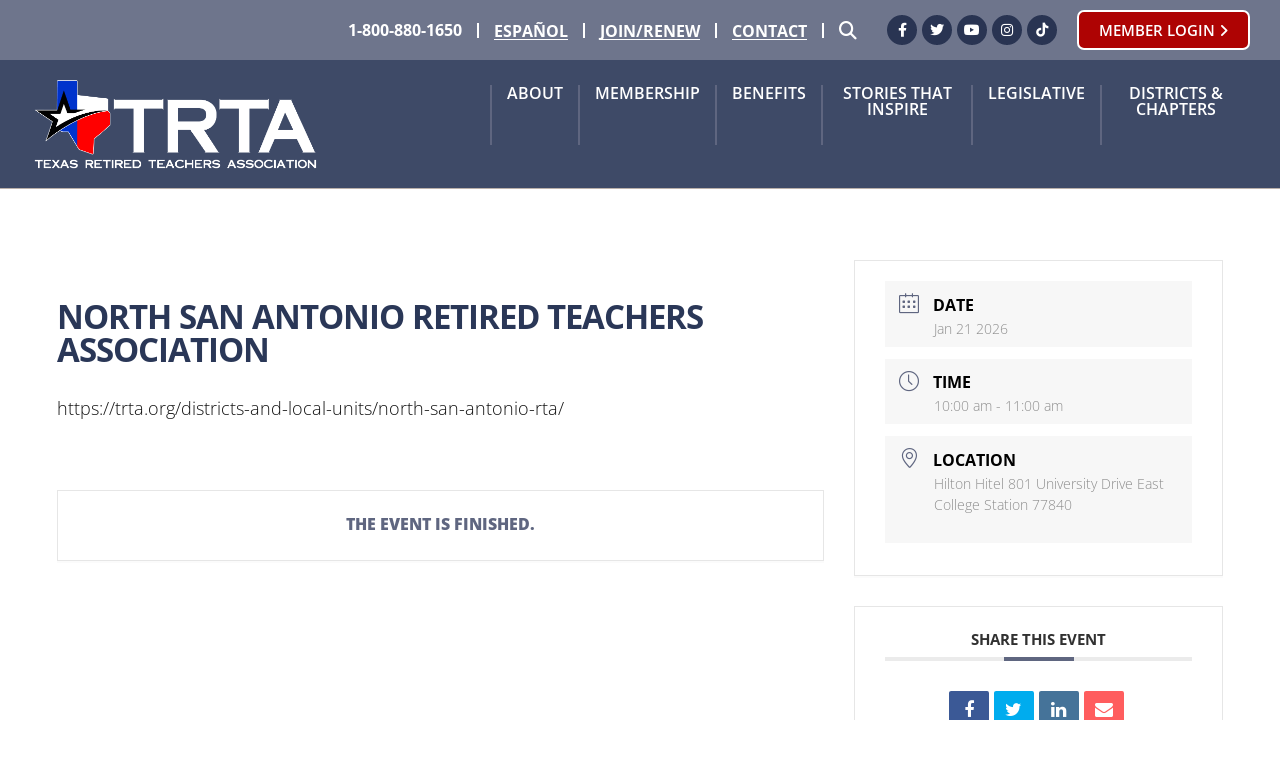

--- FILE ---
content_type: text/html; charset=UTF-8
request_url: https://trta.org/events/north-san-antonio-retired-teachers-association-4/
body_size: 15685
content:
<!DOCTYPE html>
<html lang="en-US">
	<head>
		<meta charset="UTF-8" />
		<meta name="viewport" content="initial-scale=1.0,width=device-width" />
		<meta http-equiv="X-UA-Compatible" content="ie=edge" />
		<meta name="google-site-verification" content="rMPDetIRzBJ6vmcREeUIJDrTFX4yiz5gWuSzeLZ93TA" />
		
					<link rel="icon" type="image/png" href="https://trta.org/wp-content/uploads/2023/02/New-TRTA-logo-Favicon-e1676397936141.png" />

		<!-- FONT AWESOME
		TODO: move this style link to FUNCTIONS.PHP -->
		<link rel="stylesheet" href="https://cdnjs.cloudflare.com/ajax/libs/font-awesome/6.2.1/css/all.min.css" integrity="sha512-MV7K8+y+gLIBoVD59lQIYicR65iaqukzvf/nwasF0nqhPay5w/9lJmVM2hMDcnK1OnMGCdVK+iQrJ7lzPJQd1w==" crossorigin="anonymous" referrerpolicy="no-referrer" />

		

		<meta name='robots' content='index, follow, max-image-preview:large, max-snippet:-1, max-video-preview:-1' />
	<style>img:is([sizes="auto" i], [sizes^="auto," i]) { contain-intrinsic-size: 3000px 1500px }</style>
	
	<!-- This site is optimized with the Yoast SEO plugin v26.7 - https://yoast.com/wordpress/plugins/seo/ -->
	<title>North San Antonio Retired Teachers Association - Texas Retired Teachers Association</title>
	<link rel="canonical" href="https://trta.org/events/north-san-antonio-retired-teachers-association-4/" />
	<meta property="og:locale" content="en_US" />
	<meta property="og:type" content="article" />
	<meta property="og:title" content="North San Antonio Retired Teachers Association - Texas Retired Teachers Association" />
	<meta property="og:description" content="https://trta.org/districts-and-local-units/north-san-antonio-rta/" />
	<meta property="og:url" content="https://trta.org/events/north-san-antonio-retired-teachers-association-4/" />
	<meta property="og:site_name" content="Texas Retired Teachers Association" />
	<meta name="twitter:card" content="summary_large_image" />
	<script type="application/ld+json" class="yoast-schema-graph">{"@context":"https://schema.org","@graph":[{"@type":"WebPage","@id":"https://trta.org/events/north-san-antonio-retired-teachers-association-4/","url":"https://trta.org/events/north-san-antonio-retired-teachers-association-4/","name":"North San Antonio Retired Teachers Association - Texas Retired Teachers Association","isPartOf":{"@id":"https://trta.org/#website"},"datePublished":"2019-08-09T16:12:22+00:00","breadcrumb":{"@id":"https://trta.org/events/north-san-antonio-retired-teachers-association-4/#breadcrumb"},"inLanguage":"en-US","potentialAction":[{"@type":"ReadAction","target":["https://trta.org/events/north-san-antonio-retired-teachers-association-4/"]}]},{"@type":"BreadcrumbList","@id":"https://trta.org/events/north-san-antonio-retired-teachers-association-4/#breadcrumb","itemListElement":[{"@type":"ListItem","position":1,"name":"Home","item":"https://trta.org/"},{"@type":"ListItem","position":2,"name":"Events","item":"https://trta.org/events/"},{"@type":"ListItem","position":3,"name":"North San Antonio Retired Teachers Association"}]},{"@type":"WebSite","@id":"https://trta.org/#website","url":"https://trta.org/","name":"Texas Retired Teachers Association","description":"","publisher":{"@id":"https://trta.org/#organization"},"potentialAction":[{"@type":"SearchAction","target":{"@type":"EntryPoint","urlTemplate":"https://trta.org/?s={search_term_string}"},"query-input":{"@type":"PropertyValueSpecification","valueRequired":true,"valueName":"search_term_string"}}],"inLanguage":"en-US"},{"@type":"Organization","@id":"https://trta.org/#organization","name":"Texas Retired Teachers Association","url":"https://trta.org/","logo":{"@type":"ImageObject","inLanguage":"en-US","@id":"https://trta.org/#/schema/logo/image/","url":"https://trta.org/wp-content/uploads/2022/12/logo.png","contentUrl":"https://trta.org/wp-content/uploads/2022/12/logo.png","width":593,"height":183,"caption":"Texas Retired Teachers Association"},"image":{"@id":"https://trta.org/#/schema/logo/image/"}}]}</script>
	<!-- / Yoast SEO plugin. -->


<link rel='dns-prefetch' href='//code.jquery.com' />
<link rel='dns-prefetch' href='//www.google.com' />
<link rel='dns-prefetch' href='//fonts.googleapis.com' />
<link rel="alternate" type="application/rss+xml" title="Texas Retired Teachers Association &raquo; Feed" href="https://trta.org/feed/" />
<link rel="alternate" type="application/rss+xml" title="Texas Retired Teachers Association &raquo; Comments Feed" href="https://trta.org/comments/feed/" />
<script>
window._wpemojiSettings = {"baseUrl":"https:\/\/s.w.org\/images\/core\/emoji\/16.0.1\/72x72\/","ext":".png","svgUrl":"https:\/\/s.w.org\/images\/core\/emoji\/16.0.1\/svg\/","svgExt":".svg","source":{"concatemoji":"https:\/\/trta.org\/wp-includes\/js\/wp-emoji-release.min.js?ver=6.8.3"}};
/*! This file is auto-generated */
!function(s,n){var o,i,e;function c(e){try{var t={supportTests:e,timestamp:(new Date).valueOf()};sessionStorage.setItem(o,JSON.stringify(t))}catch(e){}}function p(e,t,n){e.clearRect(0,0,e.canvas.width,e.canvas.height),e.fillText(t,0,0);var t=new Uint32Array(e.getImageData(0,0,e.canvas.width,e.canvas.height).data),a=(e.clearRect(0,0,e.canvas.width,e.canvas.height),e.fillText(n,0,0),new Uint32Array(e.getImageData(0,0,e.canvas.width,e.canvas.height).data));return t.every(function(e,t){return e===a[t]})}function u(e,t){e.clearRect(0,0,e.canvas.width,e.canvas.height),e.fillText(t,0,0);for(var n=e.getImageData(16,16,1,1),a=0;a<n.data.length;a++)if(0!==n.data[a])return!1;return!0}function f(e,t,n,a){switch(t){case"flag":return n(e,"\ud83c\udff3\ufe0f\u200d\u26a7\ufe0f","\ud83c\udff3\ufe0f\u200b\u26a7\ufe0f")?!1:!n(e,"\ud83c\udde8\ud83c\uddf6","\ud83c\udde8\u200b\ud83c\uddf6")&&!n(e,"\ud83c\udff4\udb40\udc67\udb40\udc62\udb40\udc65\udb40\udc6e\udb40\udc67\udb40\udc7f","\ud83c\udff4\u200b\udb40\udc67\u200b\udb40\udc62\u200b\udb40\udc65\u200b\udb40\udc6e\u200b\udb40\udc67\u200b\udb40\udc7f");case"emoji":return!a(e,"\ud83e\udedf")}return!1}function g(e,t,n,a){var r="undefined"!=typeof WorkerGlobalScope&&self instanceof WorkerGlobalScope?new OffscreenCanvas(300,150):s.createElement("canvas"),o=r.getContext("2d",{willReadFrequently:!0}),i=(o.textBaseline="top",o.font="600 32px Arial",{});return e.forEach(function(e){i[e]=t(o,e,n,a)}),i}function t(e){var t=s.createElement("script");t.src=e,t.defer=!0,s.head.appendChild(t)}"undefined"!=typeof Promise&&(o="wpEmojiSettingsSupports",i=["flag","emoji"],n.supports={everything:!0,everythingExceptFlag:!0},e=new Promise(function(e){s.addEventListener("DOMContentLoaded",e,{once:!0})}),new Promise(function(t){var n=function(){try{var e=JSON.parse(sessionStorage.getItem(o));if("object"==typeof e&&"number"==typeof e.timestamp&&(new Date).valueOf()<e.timestamp+604800&&"object"==typeof e.supportTests)return e.supportTests}catch(e){}return null}();if(!n){if("undefined"!=typeof Worker&&"undefined"!=typeof OffscreenCanvas&&"undefined"!=typeof URL&&URL.createObjectURL&&"undefined"!=typeof Blob)try{var e="postMessage("+g.toString()+"("+[JSON.stringify(i),f.toString(),p.toString(),u.toString()].join(",")+"));",a=new Blob([e],{type:"text/javascript"}),r=new Worker(URL.createObjectURL(a),{name:"wpTestEmojiSupports"});return void(r.onmessage=function(e){c(n=e.data),r.terminate(),t(n)})}catch(e){}c(n=g(i,f,p,u))}t(n)}).then(function(e){for(var t in e)n.supports[t]=e[t],n.supports.everything=n.supports.everything&&n.supports[t],"flag"!==t&&(n.supports.everythingExceptFlag=n.supports.everythingExceptFlag&&n.supports[t]);n.supports.everythingExceptFlag=n.supports.everythingExceptFlag&&!n.supports.flag,n.DOMReady=!1,n.readyCallback=function(){n.DOMReady=!0}}).then(function(){return e}).then(function(){var e;n.supports.everything||(n.readyCallback(),(e=n.source||{}).concatemoji?t(e.concatemoji):e.wpemoji&&e.twemoji&&(t(e.twemoji),t(e.wpemoji)))}))}((window,document),window._wpemojiSettings);
</script>
<link rel='stylesheet' id='mec-select2-style-css' href='https://trta.org/wp-content/plugins/modern-events-calendar-lite/assets/packages/select2/select2.min.css?ver=6.4.1' media='all' />
<link rel='stylesheet' id='mec-font-icons-css' href='https://trta.org/wp-content/plugins/modern-events-calendar-lite/assets/css/iconfonts.css?ver=6.8.3' media='all' />
<link rel='stylesheet' id='mec-frontend-style-css' href='https://trta.org/wp-content/plugins/modern-events-calendar-lite/assets/css/frontend.min.css?ver=6.4.1' media='all' />
<link rel='stylesheet' id='mec-tooltip-style-css' href='https://trta.org/wp-content/plugins/modern-events-calendar-lite/assets/packages/tooltip/tooltip.css?ver=6.8.3' media='all' />
<link rel='stylesheet' id='mec-tooltip-shadow-style-css' href='https://trta.org/wp-content/plugins/modern-events-calendar-lite/assets/packages/tooltip/tooltipster-sideTip-shadow.min.css?ver=6.8.3' media='all' />
<link rel='stylesheet' id='featherlight-css' href='https://trta.org/wp-content/plugins/modern-events-calendar-lite/assets/packages/featherlight/featherlight.css?ver=6.8.3' media='all' />
<link rel='stylesheet' id='mec-custom-google-font-css' href='https://fonts.googleapis.com/css?family=Open+Sans%3A300%2C+300italic%2C+regular%2C+italic%2C+600%2C+600italic%2C+700%2C+700italic%2C+800%2C+800italic%2C+%7COpen+Sans%3A800italic%2C+800italic%2C+800italic%2C+800italic%2C+800italic%2C+800italic%2C+800italic%2C+800italic%2C+800italic%2C+800italic%2C+&#038;subset=latin%2Clatin-ext' media='all' />
<link rel='stylesheet' id='mec-lity-style-css' href='https://trta.org/wp-content/plugins/modern-events-calendar-lite/assets/packages/lity/lity.min.css?ver=6.8.3' media='all' />
<link rel='stylesheet' id='mec-general-calendar-style-css' href='https://trta.org/wp-content/plugins/modern-events-calendar-lite/assets/css/mec-general-calendar.css?ver=6.8.3' media='all' />
<style id='wp-emoji-styles-inline-css'>

	img.wp-smiley, img.emoji {
		display: inline !important;
		border: none !important;
		box-shadow: none !important;
		height: 1em !important;
		width: 1em !important;
		margin: 0 0.07em !important;
		vertical-align: -0.1em !important;
		background: none !important;
		padding: 0 !important;
	}
</style>
<link rel='stylesheet' id='wp-block-library-css' href='https://trta.org/wp-includes/css/dist/block-library/style.min.css?ver=6.8.3' media='all' />
<style id='global-styles-inline-css'>
:root{--wp--preset--aspect-ratio--square: 1;--wp--preset--aspect-ratio--4-3: 4/3;--wp--preset--aspect-ratio--3-4: 3/4;--wp--preset--aspect-ratio--3-2: 3/2;--wp--preset--aspect-ratio--2-3: 2/3;--wp--preset--aspect-ratio--16-9: 16/9;--wp--preset--aspect-ratio--9-16: 9/16;--wp--preset--color--black: #000000;--wp--preset--color--cyan-bluish-gray: #abb8c3;--wp--preset--color--white: #ffffff;--wp--preset--color--pale-pink: #f78da7;--wp--preset--color--vivid-red: #cf2e2e;--wp--preset--color--luminous-vivid-orange: #ff6900;--wp--preset--color--luminous-vivid-amber: #fcb900;--wp--preset--color--light-green-cyan: #7bdcb5;--wp--preset--color--vivid-green-cyan: #00d084;--wp--preset--color--pale-cyan-blue: #8ed1fc;--wp--preset--color--vivid-cyan-blue: #0693e3;--wp--preset--color--vivid-purple: #9b51e0;--wp--preset--gradient--vivid-cyan-blue-to-vivid-purple: linear-gradient(135deg,rgba(6,147,227,1) 0%,rgb(155,81,224) 100%);--wp--preset--gradient--light-green-cyan-to-vivid-green-cyan: linear-gradient(135deg,rgb(122,220,180) 0%,rgb(0,208,130) 100%);--wp--preset--gradient--luminous-vivid-amber-to-luminous-vivid-orange: linear-gradient(135deg,rgba(252,185,0,1) 0%,rgba(255,105,0,1) 100%);--wp--preset--gradient--luminous-vivid-orange-to-vivid-red: linear-gradient(135deg,rgba(255,105,0,1) 0%,rgb(207,46,46) 100%);--wp--preset--gradient--very-light-gray-to-cyan-bluish-gray: linear-gradient(135deg,rgb(238,238,238) 0%,rgb(169,184,195) 100%);--wp--preset--gradient--cool-to-warm-spectrum: linear-gradient(135deg,rgb(74,234,220) 0%,rgb(151,120,209) 20%,rgb(207,42,186) 40%,rgb(238,44,130) 60%,rgb(251,105,98) 80%,rgb(254,248,76) 100%);--wp--preset--gradient--blush-light-purple: linear-gradient(135deg,rgb(255,206,236) 0%,rgb(152,150,240) 100%);--wp--preset--gradient--blush-bordeaux: linear-gradient(135deg,rgb(254,205,165) 0%,rgb(254,45,45) 50%,rgb(107,0,62) 100%);--wp--preset--gradient--luminous-dusk: linear-gradient(135deg,rgb(255,203,112) 0%,rgb(199,81,192) 50%,rgb(65,88,208) 100%);--wp--preset--gradient--pale-ocean: linear-gradient(135deg,rgb(255,245,203) 0%,rgb(182,227,212) 50%,rgb(51,167,181) 100%);--wp--preset--gradient--electric-grass: linear-gradient(135deg,rgb(202,248,128) 0%,rgb(113,206,126) 100%);--wp--preset--gradient--midnight: linear-gradient(135deg,rgb(2,3,129) 0%,rgb(40,116,252) 100%);--wp--preset--font-size--small: 13px;--wp--preset--font-size--medium: 20px;--wp--preset--font-size--large: 36px;--wp--preset--font-size--x-large: 42px;--wp--preset--spacing--20: 0.44rem;--wp--preset--spacing--30: 0.67rem;--wp--preset--spacing--40: 1rem;--wp--preset--spacing--50: 1.5rem;--wp--preset--spacing--60: 2.25rem;--wp--preset--spacing--70: 3.38rem;--wp--preset--spacing--80: 5.06rem;--wp--preset--shadow--natural: 6px 6px 9px rgba(0, 0, 0, 0.2);--wp--preset--shadow--deep: 12px 12px 50px rgba(0, 0, 0, 0.4);--wp--preset--shadow--sharp: 6px 6px 0px rgba(0, 0, 0, 0.2);--wp--preset--shadow--outlined: 6px 6px 0px -3px rgba(255, 255, 255, 1), 6px 6px rgba(0, 0, 0, 1);--wp--preset--shadow--crisp: 6px 6px 0px rgba(0, 0, 0, 1);}:root { --wp--style--global--content-size: 800px;--wp--style--global--wide-size: 1200px; }:where(body) { margin: 0; }.wp-site-blocks > .alignleft { float: left; margin-right: 2em; }.wp-site-blocks > .alignright { float: right; margin-left: 2em; }.wp-site-blocks > .aligncenter { justify-content: center; margin-left: auto; margin-right: auto; }:where(.wp-site-blocks) > * { margin-block-start: 24px; margin-block-end: 0; }:where(.wp-site-blocks) > :first-child { margin-block-start: 0; }:where(.wp-site-blocks) > :last-child { margin-block-end: 0; }:root { --wp--style--block-gap: 24px; }:root :where(.is-layout-flow) > :first-child{margin-block-start: 0;}:root :where(.is-layout-flow) > :last-child{margin-block-end: 0;}:root :where(.is-layout-flow) > *{margin-block-start: 24px;margin-block-end: 0;}:root :where(.is-layout-constrained) > :first-child{margin-block-start: 0;}:root :where(.is-layout-constrained) > :last-child{margin-block-end: 0;}:root :where(.is-layout-constrained) > *{margin-block-start: 24px;margin-block-end: 0;}:root :where(.is-layout-flex){gap: 24px;}:root :where(.is-layout-grid){gap: 24px;}.is-layout-flow > .alignleft{float: left;margin-inline-start: 0;margin-inline-end: 2em;}.is-layout-flow > .alignright{float: right;margin-inline-start: 2em;margin-inline-end: 0;}.is-layout-flow > .aligncenter{margin-left: auto !important;margin-right: auto !important;}.is-layout-constrained > .alignleft{float: left;margin-inline-start: 0;margin-inline-end: 2em;}.is-layout-constrained > .alignright{float: right;margin-inline-start: 2em;margin-inline-end: 0;}.is-layout-constrained > .aligncenter{margin-left: auto !important;margin-right: auto !important;}.is-layout-constrained > :where(:not(.alignleft):not(.alignright):not(.alignfull)){max-width: var(--wp--style--global--content-size);margin-left: auto !important;margin-right: auto !important;}.is-layout-constrained > .alignwide{max-width: var(--wp--style--global--wide-size);}body .is-layout-flex{display: flex;}.is-layout-flex{flex-wrap: wrap;align-items: center;}.is-layout-flex > :is(*, div){margin: 0;}body .is-layout-grid{display: grid;}.is-layout-grid > :is(*, div){margin: 0;}body{padding-top: 0px;padding-right: 0px;padding-bottom: 0px;padding-left: 0px;}a:where(:not(.wp-element-button)){text-decoration: underline;}:root :where(.wp-element-button, .wp-block-button__link){background-color: #32373c;border-width: 0;color: #fff;font-family: inherit;font-size: inherit;line-height: inherit;padding: calc(0.667em + 2px) calc(1.333em + 2px);text-decoration: none;}.has-black-color{color: var(--wp--preset--color--black) !important;}.has-cyan-bluish-gray-color{color: var(--wp--preset--color--cyan-bluish-gray) !important;}.has-white-color{color: var(--wp--preset--color--white) !important;}.has-pale-pink-color{color: var(--wp--preset--color--pale-pink) !important;}.has-vivid-red-color{color: var(--wp--preset--color--vivid-red) !important;}.has-luminous-vivid-orange-color{color: var(--wp--preset--color--luminous-vivid-orange) !important;}.has-luminous-vivid-amber-color{color: var(--wp--preset--color--luminous-vivid-amber) !important;}.has-light-green-cyan-color{color: var(--wp--preset--color--light-green-cyan) !important;}.has-vivid-green-cyan-color{color: var(--wp--preset--color--vivid-green-cyan) !important;}.has-pale-cyan-blue-color{color: var(--wp--preset--color--pale-cyan-blue) !important;}.has-vivid-cyan-blue-color{color: var(--wp--preset--color--vivid-cyan-blue) !important;}.has-vivid-purple-color{color: var(--wp--preset--color--vivid-purple) !important;}.has-black-background-color{background-color: var(--wp--preset--color--black) !important;}.has-cyan-bluish-gray-background-color{background-color: var(--wp--preset--color--cyan-bluish-gray) !important;}.has-white-background-color{background-color: var(--wp--preset--color--white) !important;}.has-pale-pink-background-color{background-color: var(--wp--preset--color--pale-pink) !important;}.has-vivid-red-background-color{background-color: var(--wp--preset--color--vivid-red) !important;}.has-luminous-vivid-orange-background-color{background-color: var(--wp--preset--color--luminous-vivid-orange) !important;}.has-luminous-vivid-amber-background-color{background-color: var(--wp--preset--color--luminous-vivid-amber) !important;}.has-light-green-cyan-background-color{background-color: var(--wp--preset--color--light-green-cyan) !important;}.has-vivid-green-cyan-background-color{background-color: var(--wp--preset--color--vivid-green-cyan) !important;}.has-pale-cyan-blue-background-color{background-color: var(--wp--preset--color--pale-cyan-blue) !important;}.has-vivid-cyan-blue-background-color{background-color: var(--wp--preset--color--vivid-cyan-blue) !important;}.has-vivid-purple-background-color{background-color: var(--wp--preset--color--vivid-purple) !important;}.has-black-border-color{border-color: var(--wp--preset--color--black) !important;}.has-cyan-bluish-gray-border-color{border-color: var(--wp--preset--color--cyan-bluish-gray) !important;}.has-white-border-color{border-color: var(--wp--preset--color--white) !important;}.has-pale-pink-border-color{border-color: var(--wp--preset--color--pale-pink) !important;}.has-vivid-red-border-color{border-color: var(--wp--preset--color--vivid-red) !important;}.has-luminous-vivid-orange-border-color{border-color: var(--wp--preset--color--luminous-vivid-orange) !important;}.has-luminous-vivid-amber-border-color{border-color: var(--wp--preset--color--luminous-vivid-amber) !important;}.has-light-green-cyan-border-color{border-color: var(--wp--preset--color--light-green-cyan) !important;}.has-vivid-green-cyan-border-color{border-color: var(--wp--preset--color--vivid-green-cyan) !important;}.has-pale-cyan-blue-border-color{border-color: var(--wp--preset--color--pale-cyan-blue) !important;}.has-vivid-cyan-blue-border-color{border-color: var(--wp--preset--color--vivid-cyan-blue) !important;}.has-vivid-purple-border-color{border-color: var(--wp--preset--color--vivid-purple) !important;}.has-vivid-cyan-blue-to-vivid-purple-gradient-background{background: var(--wp--preset--gradient--vivid-cyan-blue-to-vivid-purple) !important;}.has-light-green-cyan-to-vivid-green-cyan-gradient-background{background: var(--wp--preset--gradient--light-green-cyan-to-vivid-green-cyan) !important;}.has-luminous-vivid-amber-to-luminous-vivid-orange-gradient-background{background: var(--wp--preset--gradient--luminous-vivid-amber-to-luminous-vivid-orange) !important;}.has-luminous-vivid-orange-to-vivid-red-gradient-background{background: var(--wp--preset--gradient--luminous-vivid-orange-to-vivid-red) !important;}.has-very-light-gray-to-cyan-bluish-gray-gradient-background{background: var(--wp--preset--gradient--very-light-gray-to-cyan-bluish-gray) !important;}.has-cool-to-warm-spectrum-gradient-background{background: var(--wp--preset--gradient--cool-to-warm-spectrum) !important;}.has-blush-light-purple-gradient-background{background: var(--wp--preset--gradient--blush-light-purple) !important;}.has-blush-bordeaux-gradient-background{background: var(--wp--preset--gradient--blush-bordeaux) !important;}.has-luminous-dusk-gradient-background{background: var(--wp--preset--gradient--luminous-dusk) !important;}.has-pale-ocean-gradient-background{background: var(--wp--preset--gradient--pale-ocean) !important;}.has-electric-grass-gradient-background{background: var(--wp--preset--gradient--electric-grass) !important;}.has-midnight-gradient-background{background: var(--wp--preset--gradient--midnight) !important;}.has-small-font-size{font-size: var(--wp--preset--font-size--small) !important;}.has-medium-font-size{font-size: var(--wp--preset--font-size--medium) !important;}.has-large-font-size{font-size: var(--wp--preset--font-size--large) !important;}.has-x-large-font-size{font-size: var(--wp--preset--font-size--x-large) !important;}
:root :where(.wp-block-pullquote){font-size: 1.5em;line-height: 1.6;}
</style>
<link rel='stylesheet' id='trp-language-switcher-style-css' href='https://trta.org/wp-content/plugins/translatepress-multilingual/assets/css/trp-language-switcher.css?ver=3.0.7' media='all' />
<link rel='stylesheet' id='custom-css' href='https://trta.org/wp-content/themes/hello-child/assets/css/custom.css?ver=1768956088' media='all' />
<link rel='stylesheet' id='hello-elementor-css' href='https://trta.org/wp-content/themes/hello-elementor/assets/css/reset.css?ver=3.4.4' media='all' />
<link rel='stylesheet' id='hello-elementor-theme-style-css' href='https://trta.org/wp-content/themes/hello-elementor/assets/css/theme.css?ver=3.4.4' media='all' />
<link rel='stylesheet' id='hello-elementor-header-footer-css' href='https://trta.org/wp-content/themes/hello-elementor/assets/css/header-footer.css?ver=3.4.4' media='all' />
<link rel='stylesheet' id='elementor-frontend-css' href='https://trta.org/wp-content/uploads/elementor/css/custom-frontend.min.css?ver=1768878867' media='all' />
<link rel='stylesheet' id='elementor-post-5-css' href='https://trta.org/wp-content/uploads/elementor/css/post-5.css?ver=1768878868' media='all' />
<link rel='stylesheet' id='elementor-icons-css' href='https://trta.org/wp-content/plugins/elementor/assets/lib/eicons/css/elementor-icons.min.css?ver=5.45.0' media='all' />
<link rel='stylesheet' id='tablepress-default-css' href='https://trta.org/wp-content/plugins/tablepress/css/build/default.css?ver=3.2.6' media='all' />
<link rel='stylesheet' id='elementor-gf-local-opensans-css' href='https://trta.org/wp-content/uploads/elementor/google-fonts/css/opensans.css?ver=1742273670' media='all' />
<!--n2css--><!--n2js--><script src="https://code.jquery.com/jquery-3.6.1.min.js?ver=1" id="jquery-js"></script>
<script src="https://trta.org/wp-content/plugins/modern-events-calendar-lite/assets/js/mec-general-calendar.js?ver=6.4.1" id="mec-general-calendar-script-js"></script>
<script id="mec-frontend-script-js-extra">
var mecdata = {"day":"day","days":"days","hour":"hour","hours":"hours","minute":"minute","minutes":"minutes","second":"second","seconds":"seconds","elementor_edit_mode":"no","recapcha_key":"6LejX-kjAAAAAAKadsT2BAXosOYfJEojT49F6uHO","ajax_url":"https:\/\/trta.org\/wp-admin\/admin-ajax.php","fes_nonce":"0317453269","current_year":"2026","current_month":"01","datepicker_format":"yy-mm-dd&Y-m-d"};
</script>
<script src="https://trta.org/wp-content/plugins/modern-events-calendar-lite/assets/js/frontend.js?ver=6.4.1" id="mec-frontend-script-js"></script>
<script src="https://trta.org/wp-content/plugins/modern-events-calendar-lite/assets/js/events.js?ver=6.4.1" id="mec-events-script-js"></script>
<link rel="https://api.w.org/" href="https://trta.org/wp-json/" /><link rel="alternate" title="JSON" type="application/json" href="https://trta.org/wp-json/wp/v2/mec-events/49619" /><link rel="EditURI" type="application/rsd+xml" title="RSD" href="https://trta.org/xmlrpc.php?rsd" />
<link rel='shortlink' href='https://trta.org/?p=49619' />
<link rel="alternate" title="oEmbed (JSON)" type="application/json+oembed" href="https://trta.org/wp-json/oembed/1.0/embed?url=https%3A%2F%2Ftrta.org%2Fevents%2Fnorth-san-antonio-retired-teachers-association-4%2F" />
<link rel="alternate" title="oEmbed (XML)" type="text/xml+oembed" href="https://trta.org/wp-json/oembed/1.0/embed?url=https%3A%2F%2Ftrta.org%2Fevents%2Fnorth-san-antonio-retired-teachers-association-4%2F&#038;format=xml" />
<link rel="alternate" hreflang="en-US" href="https://trta.org/events/north-san-antonio-retired-teachers-association-4/"/>
<link rel="alternate" hreflang="es-ES" href="https://trta.org/es/events/north-san-antonio-retired-teachers-association-4/"/>
<link rel="alternate" hreflang="en" href="https://trta.org/events/north-san-antonio-retired-teachers-association-4/"/>
<link rel="alternate" hreflang="es" href="https://trta.org/es/events/north-san-antonio-retired-teachers-association-4/"/>
<meta name="generator" content="Elementor 3.34.1; features: additional_custom_breakpoints; settings: css_print_method-external, google_font-enabled, font_display-auto">
<!-- Google Tag Manager for X-Domain Tracking -->
<script>(function(w,d,s,l,i){w[l]=w[l]||[];w[l].push({'gtm.start':
new Date().getTime(),event:'gtm.js'});var f=d.getElementsByTagName(s)[0],
j=d.createElement(s),dl=l!='dataLayer'?'&l='+l:'';j.async=true;j.src=
'https://www.googletagmanager.com/gtm.js?id='+i+dl;f.parentNode.insertBefore(j,f);
})(window,document,'script','dataLayer','GTM-WRWGHZM5');</script>
<!-- End Google Tag Manager -->
<!-- Meta Pixel Code -->
<script>
!function(f,b,e,v,n,t,s)
{if(f.fbq)return;n=f.fbq=function(){n.callMethod?
n.callMethod.apply(n,arguments):n.queue.push(arguments)};
if(!f._fbq)f._fbq=n;n.push=n;n.loaded=!0;n.version='2.0';
n.queue=[];t=b.createElement(e);t.async=!0;
t.src=v;s=b.getElementsByTagName(e)[0];
s.parentNode.insertBefore(t,s)}(window, document,'script',
'https://connect.facebook.net/en_US/fbevents.js');
fbq('init', '703832728690611');
fbq('track', 'PageView');
</script>
<noscript><img height="1" width="1" style="display:none"
src="https://www.facebook.com/tr?id=703832728690611&ev=PageView&noscript=1"
/></noscript>
<!-- End Meta Pixel Code -->
<!-- Google tag (gtag.js) -->
<script async src="https://www.googletagmanager.com/gtag/js?id=G-0H5H2XB4LX"></script>
<script>
  window.dataLayer = window.dataLayer || [];
  function gtag(){dataLayer.push(arguments);}
  gtag('js', new Date());

  gtag('config', 'G-0H5H2XB4LX');
</script>
<script> (function(h,o,t,j,a,r){ h.hj=h.hj||function(){(h.hj.q=h.hj.q||[]).push(arguments)}; h._hjSettings={hjid:6466243,hjsv:6}; a=o.getElementsByTagName('head')[0]; r=o.createElement('script');r.async=1; r.src=t+h._hjSettings.hjid+j+h._hjSettings.hjsv; a.appendChild(r); })(window,document,'https://static.hotjar.com/c/hotjar-','.js?sv='); </script>
<!-- Google Tag Manager -->
<script>(function(w,d,s,l,i){w[l]=w[l]||[];w[l].push({'gtm.start':
new Date().getTime(),event:'gtm.js'});var f=d.getElementsByTagName(s)[0],
j=d.createElement(s),dl=l!='dataLayer'?'&l='+l:'';j.async=true;j.src=
'https://www.googletagmanager.com/gtm.js?id='+i+dl;f.parentNode.insertBefore(j,f);
})(window,document,'script','dataLayer','GTM-5PPTXK2M');</script>
<!-- End Google Tag Manager -->
			<style>
				.e-con.e-parent:nth-of-type(n+4):not(.e-lazyloaded):not(.e-no-lazyload),
				.e-con.e-parent:nth-of-type(n+4):not(.e-lazyloaded):not(.e-no-lazyload) * {
					background-image: none !important;
				}
				@media screen and (max-height: 1024px) {
					.e-con.e-parent:nth-of-type(n+3):not(.e-lazyloaded):not(.e-no-lazyload),
					.e-con.e-parent:nth-of-type(n+3):not(.e-lazyloaded):not(.e-no-lazyload) * {
						background-image: none !important;
					}
				}
				@media screen and (max-height: 640px) {
					.e-con.e-parent:nth-of-type(n+2):not(.e-lazyloaded):not(.e-no-lazyload),
					.e-con.e-parent:nth-of-type(n+2):not(.e-lazyloaded):not(.e-no-lazyload) * {
						background-image: none !important;
					}
				}
			</style>
			<link rel="icon" href="https://trta.org/wp-content/uploads/2023/01/favicon-32x32-1.png" sizes="32x32" />
<link rel="icon" href="https://trta.org/wp-content/uploads/2023/01/favicon-32x32-1.png" sizes="192x192" />
<link rel="apple-touch-icon" href="https://trta.org/wp-content/uploads/2023/01/favicon-32x32-1.png" />
<meta name="msapplication-TileImage" content="https://trta.org/wp-content/uploads/2023/01/favicon-32x32-1.png" />
<style type="text/css">.mec-wrap, .mec-wrap div:not([class^="elementor-"]), .lity-container, .mec-wrap h1, .mec-wrap h2, .mec-wrap h3, .mec-wrap h4, .mec-wrap h5, .mec-wrap h6, .entry-content .mec-wrap h1, .entry-content .mec-wrap h2, .entry-content .mec-wrap h3, .entry-content .mec-wrap h4, .entry-content .mec-wrap h5, .entry-content .mec-wrap h6, .mec-wrap .mec-totalcal-box input[type="submit"], .mec-wrap .mec-totalcal-box .mec-totalcal-view span, .mec-agenda-event-title a, .lity-content .mec-events-meta-group-booking select, .lity-content .mec-book-ticket-variation h5, .lity-content .mec-events-meta-group-booking input[type="number"], .lity-content .mec-events-meta-group-booking input[type="text"], .lity-content .mec-events-meta-group-booking input[type="email"],.mec-organizer-item a, .mec-single-event .mec-events-meta-group-booking ul.mec-book-tickets-container li.mec-book-ticket-container label { font-family: "Montserrat", -apple-system, BlinkMacSystemFont, "Segoe UI", Roboto, sans-serif;}.mec-event-content p, .mec-search-bar-result .mec-event-detail{ font-family: Roboto, sans-serif;} .mec-wrap .mec-totalcal-box input, .mec-wrap .mec-totalcal-box select, .mec-checkboxes-search .mec-searchbar-category-wrap, .mec-wrap .mec-totalcal-box .mec-totalcal-view span { font-family: "Roboto", Helvetica, Arial, sans-serif; }.mec-event-grid-modern .event-grid-modern-head .mec-event-day, .mec-event-list-minimal .mec-time-details, .mec-event-list-minimal .mec-event-detail, .mec-event-list-modern .mec-event-detail, .mec-event-grid-minimal .mec-time-details, .mec-event-grid-minimal .mec-event-detail, .mec-event-grid-simple .mec-event-detail, .mec-event-cover-modern .mec-event-place, .mec-event-cover-clean .mec-event-place, .mec-calendar .mec-event-article .mec-localtime-details div, .mec-calendar .mec-event-article .mec-event-detail, .mec-calendar.mec-calendar-daily .mec-calendar-d-top h2, .mec-calendar.mec-calendar-daily .mec-calendar-d-top h3, .mec-toggle-item-col .mec-event-day, .mec-weather-summary-temp { font-family: "Roboto", sans-serif; } .mec-fes-form, .mec-fes-list, .mec-fes-form input, .mec-event-date .mec-tooltip .box, .mec-event-status .mec-tooltip .box, .ui-datepicker.ui-widget, .mec-fes-form button[type="submit"].mec-fes-sub-button, .mec-wrap .mec-timeline-events-container p, .mec-wrap .mec-timeline-events-container h4, .mec-wrap .mec-timeline-events-container div, .mec-wrap .mec-timeline-events-container a, .mec-wrap .mec-timeline-events-container span { font-family: -apple-system, BlinkMacSystemFont, "Segoe UI", Roboto, sans-serif !important; }.mec-hourly-schedule-speaker-name, .mec-events-meta-group-countdown .countdown-w span, .mec-single-event .mec-event-meta dt, .mec-hourly-schedule-speaker-job-title, .post-type-archive-mec-events h1, .mec-ticket-available-spots .mec-event-ticket-name, .tax-mec_category h1, .mec-wrap h1, .mec-wrap h2, .mec-wrap h3, .mec-wrap h4, .mec-wrap h5, .mec-wrap h6,.entry-content .mec-wrap h1, .entry-content .mec-wrap h2, .entry-content .mec-wrap h3,.entry-content  .mec-wrap h4, .entry-content .mec-wrap h5, .entry-content .mec-wrap h6{ font-family: 'Open Sans', Helvetica, Arial, sans-serif;}.mec-single-event .mec-event-meta .mec-events-event-cost, .mec-event-data-fields .mec-event-data-field-item .mec-event-data-field-value, .mec-event-data-fields .mec-event-data-field-item .mec-event-data-field-name, .mec-wrap .info-msg div, .mec-wrap .mec-error div, .mec-wrap .mec-success div, .mec-wrap .warning-msg div, .mec-breadcrumbs .mec-current, .mec-events-meta-group-tags, .mec-single-event .mec-events-meta-group-booking .mec-event-ticket-available, .mec-single-modern .mec-single-event-bar>div dd, .mec-single-event .mec-event-meta dd, .mec-single-event .mec-event-meta dd a, .mec-next-occ-booking span, .mec-hourly-schedule-speaker-description, .mec-single-event .mec-speakers-details ul li .mec-speaker-job-title, .mec-single-event .mec-speakers-details ul li .mec-speaker-name, .mec-event-data-field-items, .mec-load-more-button, .mec-events-meta-group-tags a, .mec-events-button, .mec-wrap abbr, .mec-event-schedule-content dl dt, .mec-breadcrumbs a, .mec-breadcrumbs span .mec-event-content p, .mec-wrap p { font-family: 'Open Sans',sans-serif; font-weight:300;}.mec-event-grid-minimal .mec-modal-booking-button:hover, .mec-events-timeline-wrap .mec-organizer-item a, .mec-events-timeline-wrap .mec-organizer-item:after, .mec-events-timeline-wrap .mec-shortcode-organizers i, .mec-timeline-event .mec-modal-booking-button, .mec-wrap .mec-map-lightbox-wp.mec-event-list-classic .mec-event-date, .mec-timetable-t2-col .mec-modal-booking-button:hover, .mec-event-container-classic .mec-modal-booking-button:hover, .mec-calendar-events-side .mec-modal-booking-button:hover, .mec-event-grid-yearly  .mec-modal-booking-button, .mec-events-agenda .mec-modal-booking-button, .mec-event-grid-simple .mec-modal-booking-button, .mec-event-list-minimal  .mec-modal-booking-button:hover, .mec-timeline-month-divider,  .mec-wrap.colorskin-custom .mec-totalcal-box .mec-totalcal-view span:hover,.mec-wrap.colorskin-custom .mec-calendar.mec-event-calendar-classic .mec-selected-day,.mec-wrap.colorskin-custom .mec-color, .mec-wrap.colorskin-custom .mec-event-sharing-wrap .mec-event-sharing > li:hover a, .mec-wrap.colorskin-custom .mec-color-hover:hover, .mec-wrap.colorskin-custom .mec-color-before *:before ,.mec-wrap.colorskin-custom .mec-widget .mec-event-grid-classic.owl-carousel .owl-nav i,.mec-wrap.colorskin-custom .mec-event-list-classic a.magicmore:hover,.mec-wrap.colorskin-custom .mec-event-grid-simple:hover .mec-event-title,.mec-wrap.colorskin-custom .mec-single-event .mec-event-meta dd.mec-events-event-categories:before,.mec-wrap.colorskin-custom .mec-single-event-date:before,.mec-wrap.colorskin-custom .mec-single-event-time:before,.mec-wrap.colorskin-custom .mec-events-meta-group.mec-events-meta-group-venue:before,.mec-wrap.colorskin-custom .mec-calendar .mec-calendar-side .mec-previous-month i,.mec-wrap.colorskin-custom .mec-calendar .mec-calendar-side .mec-next-month:hover,.mec-wrap.colorskin-custom .mec-calendar .mec-calendar-side .mec-previous-month:hover,.mec-wrap.colorskin-custom .mec-calendar .mec-calendar-side .mec-next-month:hover,.mec-wrap.colorskin-custom .mec-calendar.mec-event-calendar-classic dt.mec-selected-day:hover,.mec-wrap.colorskin-custom .mec-infowindow-wp h5 a:hover, .colorskin-custom .mec-events-meta-group-countdown .mec-end-counts h3,.mec-calendar .mec-calendar-side .mec-next-month i,.mec-wrap .mec-totalcal-box i,.mec-calendar .mec-event-article .mec-event-title a:hover,.mec-attendees-list-details .mec-attendee-profile-link a:hover,.mec-wrap.colorskin-custom .mec-next-event-details li i, .mec-next-event-details i:before, .mec-marker-infowindow-wp .mec-marker-infowindow-count, .mec-next-event-details a,.mec-wrap.colorskin-custom .mec-events-masonry-cats a.mec-masonry-cat-selected,.lity .mec-color,.lity .mec-color-before :before,.lity .mec-color-hover:hover,.lity .mec-wrap .mec-color,.lity .mec-wrap .mec-color-before :before,.lity .mec-wrap .mec-color-hover:hover,.leaflet-popup-content .mec-color,.leaflet-popup-content .mec-color-before :before,.leaflet-popup-content .mec-color-hover:hover,.leaflet-popup-content .mec-wrap .mec-color,.leaflet-popup-content .mec-wrap .mec-color-before :before,.leaflet-popup-content .mec-wrap .mec-color-hover:hover, .mec-calendar.mec-calendar-daily .mec-calendar-d-table .mec-daily-view-day.mec-daily-view-day-active.mec-color, .mec-map-boxshow div .mec-map-view-event-detail.mec-event-detail i,.mec-map-boxshow div .mec-map-view-event-detail.mec-event-detail:hover,.mec-map-boxshow .mec-color,.mec-map-boxshow .mec-color-before :before,.mec-map-boxshow .mec-color-hover:hover,.mec-map-boxshow .mec-wrap .mec-color,.mec-map-boxshow .mec-wrap .mec-color-before :before,.mec-map-boxshow .mec-wrap .mec-color-hover:hover, .mec-choosen-time-message, .mec-booking-calendar-month-navigation .mec-next-month:hover, .mec-booking-calendar-month-navigation .mec-previous-month:hover, .mec-yearly-view-wrap .mec-agenda-event-title a:hover, .mec-yearly-view-wrap .mec-yearly-title-sec .mec-next-year i, .mec-yearly-view-wrap .mec-yearly-title-sec .mec-previous-year i, .mec-yearly-view-wrap .mec-yearly-title-sec .mec-next-year:hover, .mec-yearly-view-wrap .mec-yearly-title-sec .mec-previous-year:hover, .mec-av-spot .mec-av-spot-head .mec-av-spot-box span, .mec-wrap.colorskin-custom .mec-calendar .mec-calendar-side .mec-previous-month:hover .mec-load-month-link, .mec-wrap.colorskin-custom .mec-calendar .mec-calendar-side .mec-next-month:hover .mec-load-month-link, .mec-yearly-view-wrap .mec-yearly-title-sec .mec-previous-year:hover .mec-load-month-link, .mec-yearly-view-wrap .mec-yearly-title-sec .mec-next-year:hover .mec-load-month-link, .mec-skin-list-events-container .mec-data-fields-tooltip .mec-data-fields-tooltip-box ul .mec-event-data-field-item a, .mec-booking-shortcode .mec-event-ticket-name, .mec-booking-shortcode .mec-event-ticket-price, .mec-booking-shortcode .mec-ticket-variation-name, .mec-booking-shortcode .mec-ticket-variation-price, .mec-booking-shortcode label, .mec-booking-shortcode .nice-select, .mec-booking-shortcode input, .mec-booking-shortcode span.mec-book-price-detail-description, .mec-booking-shortcode .mec-ticket-name, .mec-booking-shortcode label.wn-checkbox-label, .mec-wrap.mec-cart table tr td a {color: #5f6680}.mec-skin-carousel-container .mec-event-footer-carousel-type3 .mec-modal-booking-button:hover, .mec-wrap.colorskin-custom .mec-event-sharing .mec-event-share:hover .event-sharing-icon,.mec-wrap.colorskin-custom .mec-event-grid-clean .mec-event-date,.mec-wrap.colorskin-custom .mec-event-list-modern .mec-event-sharing > li:hover a i,.mec-wrap.colorskin-custom .mec-event-list-modern .mec-event-sharing .mec-event-share:hover .mec-event-sharing-icon,.mec-wrap.colorskin-custom .mec-event-list-modern .mec-event-sharing li:hover a i,.mec-wrap.colorskin-custom .mec-calendar:not(.mec-event-calendar-classic) .mec-selected-day,.mec-wrap.colorskin-custom .mec-calendar .mec-selected-day:hover,.mec-wrap.colorskin-custom .mec-calendar .mec-calendar-row  dt.mec-has-event:hover,.mec-wrap.colorskin-custom .mec-calendar .mec-has-event:after, .mec-wrap.colorskin-custom .mec-bg-color, .mec-wrap.colorskin-custom .mec-bg-color-hover:hover, .colorskin-custom .mec-event-sharing-wrap:hover > li, .mec-wrap.colorskin-custom .mec-totalcal-box .mec-totalcal-view span.mec-totalcalview-selected,.mec-wrap .flip-clock-wrapper ul li a div div.inn,.mec-wrap .mec-totalcal-box .mec-totalcal-view span.mec-totalcalview-selected,.event-carousel-type1-head .mec-event-date-carousel,.mec-event-countdown-style3 .mec-event-date,#wrap .mec-wrap article.mec-event-countdown-style1,.mec-event-countdown-style1 .mec-event-countdown-part3 a.mec-event-button,.mec-wrap .mec-event-countdown-style2,.mec-map-get-direction-btn-cnt input[type="submit"],.mec-booking button,span.mec-marker-wrap,.mec-wrap.colorskin-custom .mec-timeline-events-container .mec-timeline-event-date:before, .mec-has-event-for-booking.mec-active .mec-calendar-novel-selected-day, .mec-booking-tooltip.multiple-time .mec-booking-calendar-date.mec-active, .mec-booking-tooltip.multiple-time .mec-booking-calendar-date:hover, .mec-ongoing-normal-label, .mec-calendar .mec-has-event:after, .mec-event-list-modern .mec-event-sharing li:hover .telegram{background-color: #5f6680;}.mec-booking-tooltip.multiple-time .mec-booking-calendar-date:hover, .mec-calendar-day.mec-active .mec-booking-tooltip.multiple-time .mec-booking-calendar-date.mec-active{ background-color: #5f6680;}.mec-skin-carousel-container .mec-event-footer-carousel-type3 .mec-modal-booking-button:hover, .mec-timeline-month-divider, .mec-wrap.colorskin-custom .mec-single-event .mec-speakers-details ul li .mec-speaker-avatar a:hover img,.mec-wrap.colorskin-custom .mec-event-list-modern .mec-event-sharing > li:hover a i,.mec-wrap.colorskin-custom .mec-event-list-modern .mec-event-sharing .mec-event-share:hover .mec-event-sharing-icon,.mec-wrap.colorskin-custom .mec-event-list-standard .mec-month-divider span:before,.mec-wrap.colorskin-custom .mec-single-event .mec-social-single:before,.mec-wrap.colorskin-custom .mec-single-event .mec-frontbox-title:before,.mec-wrap.colorskin-custom .mec-calendar .mec-calendar-events-side .mec-table-side-day, .mec-wrap.colorskin-custom .mec-border-color, .mec-wrap.colorskin-custom .mec-border-color-hover:hover, .colorskin-custom .mec-single-event .mec-frontbox-title:before, .colorskin-custom .mec-single-event .mec-wrap-checkout h4:before, .colorskin-custom .mec-single-event .mec-events-meta-group-booking form > h4:before, .mec-wrap.colorskin-custom .mec-totalcal-box .mec-totalcal-view span.mec-totalcalview-selected,.mec-wrap .mec-totalcal-box .mec-totalcal-view span.mec-totalcalview-selected,.event-carousel-type1-head .mec-event-date-carousel:after,.mec-wrap.colorskin-custom .mec-events-masonry-cats a.mec-masonry-cat-selected, .mec-marker-infowindow-wp .mec-marker-infowindow-count, .mec-wrap.colorskin-custom .mec-events-masonry-cats a:hover, .mec-has-event-for-booking .mec-calendar-novel-selected-day, .mec-booking-tooltip.multiple-time .mec-booking-calendar-date.mec-active, .mec-booking-tooltip.multiple-time .mec-booking-calendar-date:hover, .mec-virtual-event-history h3:before, .mec-booking-tooltip.multiple-time .mec-booking-calendar-date:hover, .mec-calendar-day.mec-active .mec-booking-tooltip.multiple-time .mec-booking-calendar-date.mec-active, .mec-rsvp-form-box form > h4:before, .mec-wrap .mec-box-title::before, .mec-box-title::before  {border-color: #5f6680;}.mec-wrap.colorskin-custom .mec-event-countdown-style3 .mec-event-date:after,.mec-wrap.colorskin-custom .mec-month-divider span:before, .mec-calendar.mec-event-container-simple dl dt.mec-selected-day, .mec-calendar.mec-event-container-simple dl dt.mec-selected-day:hover{border-bottom-color:#5f6680;}.mec-wrap.colorskin-custom  article.mec-event-countdown-style1 .mec-event-countdown-part2:after{border-color: transparent transparent transparent #5f6680;}.mec-wrap.colorskin-custom .mec-box-shadow-color { box-shadow: 0 4px 22px -7px #5f6680;}.mec-events-timeline-wrap .mec-shortcode-organizers, .mec-timeline-event .mec-modal-booking-button, .mec-events-timeline-wrap:before, .mec-wrap.colorskin-custom .mec-timeline-event-local-time, .mec-wrap.colorskin-custom .mec-timeline-event-time ,.mec-wrap.colorskin-custom .mec-timeline-event-location,.mec-choosen-time-message { background: rgba(95,102,128,.11);}.mec-wrap.colorskin-custom .mec-timeline-events-container .mec-timeline-event-date:after{ background: rgba(95,102,128,.3);}.mec-booking-shortcode button { box-shadow: 0 2px 2px rgba(95 102 128 / 27%);}.mec-booking-shortcode button.mec-book-form-back-button{ background-color: rgba(95 102 128 / 40%);}.mec-events-meta-group-booking-shortcode{ background: rgba(95,102,128,.14);}.mec-booking-shortcode label.wn-checkbox-label, .mec-booking-shortcode .nice-select,.mec-booking-shortcode input, .mec-booking-shortcode .mec-book-form-gateway-label input[type=radio]:before, .mec-booking-shortcode input[type=radio]:checked:before, .mec-booking-shortcode ul.mec-book-price-details li, .mec-booking-shortcode ul.mec-book-price-details{ border-color: rgba(95 102 128 / 27%) !important;}.mec-booking-shortcode input::-webkit-input-placeholder,.mec-booking-shortcode textarea::-webkit-input-placeholder{color: #5f6680}.mec-booking-shortcode input::-moz-placeholder,.mec-booking-shortcode textarea::-moz-placeholder{color: #5f6680}.mec-booking-shortcode input:-ms-input-placeholder,.mec-booking-shortcode textarea:-ms-input-placeholder {color: #5f6680}.mec-booking-shortcode input:-moz-placeholder,.mec-booking-shortcode textarea:-moz-placeholder {color: #5f6680}.mec-booking-shortcode label.wn-checkbox-label:after, .mec-booking-shortcode label.wn-checkbox-label:before, .mec-booking-shortcode input[type=radio]:checked:after{background-color: #5f6680}.mec-wrap h1 a, .mec-wrap h2 a, .mec-wrap h3 a, .mec-wrap h4 a, .mec-wrap h5 a, .mec-wrap h6 a,.entry-content .mec-wrap h1 a, .entry-content .mec-wrap h2 a, .entry-content .mec-wrap h3 a,.entry-content  .mec-wrap h4 a, .entry-content .mec-wrap h5 a, .entry-content .mec-wrap h6 a {color: #5f6680 !important;}.mec-wrap.colorskin-custom h1 a:hover, .mec-wrap.colorskin-custom h2 a:hover, .mec-wrap.colorskin-custom h3 a:hover, .mec-wrap.colorskin-custom h4 a:hover, .mec-wrap.colorskin-custom h5 a:hover, .mec-wrap.colorskin-custom h6 a:hover,.entry-content .mec-wrap.colorskin-custom h1 a:hover, .entry-content .mec-wrap.colorskin-custom h2 a:hover, .entry-content .mec-wrap.colorskin-custom h3 a:hover,.entry-content  .mec-wrap.colorskin-custom h4 a:hover, .entry-content .mec-wrap.colorskin-custom h5 a:hover, .entry-content .mec-wrap.colorskin-custom h6 a:hover {color: #5f6680 !important;}.mec-wrap.colorskin-custom .mec-event-description {color: #141414;}</style>	</head>
	<body id="" class="wp-singular mec-events-template-default single single-mec-events postid-49619 wp-custom-logo wp-embed-responsive wp-theme-hello-elementor wp-child-theme-hello-child eio-default translatepress-en_US hello-elementor-default elementor-default elementor-kit-5">
		<div id="page-wrapper">
			<header id="primary-header">
				<div class="header-inner">
					<div class="preheader">
						<div class="inner-container">
																<a href="tel:1-800-880-1650" class="tel-link text-bold">1-800-880-1650</a>
														
							<!-- LINKS -->
							<div class="menu-preheader-nav-container"><ul id="preheader-nav" class="no-bullets"><li id="menu-item-63413" class="trp-language-switcher-container menu-item menu-item-type-post_type menu-item-object-language_switcher menu-item-63413"><a href="https://trta.org/es/events/north-san-antonio-retired-teachers-association-4/"><span data-no-translation><span class="trp-ls-language-name">Español</span></span></a></li>
<li id="menu-item-63404" class="menu-item menu-item-type-post_type menu-item-object-page menu-item-63404"><a href="https://trta.org/join-trta/">Join/Renew</a></li>
<li id="menu-item-175" class="menu-item menu-item-type-post_type menu-item-object-page menu-item-175"><a href="https://trta.org/contact-trta/">Contact</a></li>
</ul></div>							<!-- GLOBAL SEARCH FORM -->
							<button type="button" id="search-toggle" class="search-form__toggle">
	<span aria-hidden="true" class="icon fa-solid fa-magnifying-glass"></span> <span class="sr-only">Search</span>
</button>
<form id="global-search-form" class="" role="search" action="https://trta.org" method="get">	
	<div class="global-search-form-container">
		<input placeholder="Search..." class="" type="search" name="s" title="Search" value="" />
		<button type="submit"><span aria-hidden="true" class="icon fa-solid fa-magnifying-glass"></span> <span class="sr-only">Search</span></button>
		<button type="button" id="search-close" class="dialog-close-button">
			<span aria-hidden="true" class="icon fa-sharp fa-solid fa-xmark"></span> <span class="sr-only">Close</span>
		</button>
	</div>
</form>							
							<ul class="social-links no-bullets">
				<li class="social-link-home"><a href="" class="social-link" target="_blank" title="View our Home page"><span class="sr-only">Home</span> <span class="icon fa-solid fa-house-chimney"></span></a></li>
				<li class="social-link-facebook"><a href="https://www.facebook.com/TexasRetiredTeachers/" class="social-link" target="_blank" title="View our Facebook page"><span class="sr-only">Facebook</span> <span class="icon fa-brands fa-facebook-f"></span></a></li>
				<li class="social-link-twitter"><a href="https://twitter.com/trta" class="social-link" target="_blank" title="View our Twitter page"><span class="sr-only">Twitter</span> <span class="icon fa-brands fa-twitter"></span></a></li>
				<li class="social-link-youtube"><a href="https://www.youtube.com/user/TheTRTATV" class="social-link" target="_blank" title="View our Youtube page"><span class="sr-only">Youtube</span> <span class="icon fa-brands fa-youtube"></span></a></li>
				<li class="social-link-instagram"><a href="https://www.instagram.com/txretiredteachers/" class="social-link" target="_blank" title="View our Instagram page"><span class="sr-only">Instagram</span> <span class="icon fa-brands fa-instagram"></span></a></li>
				<li class="social-link-tiktok"><a href="https://www.tiktok.com/@txretiredteachers" class="social-link" target="_blank" title="View our TikTok page"><span class="sr-only">TikTok</span> <span class="icon fa-brands fa-tiktok"></span></a></li>
	</ul>							<!-- MEMBERSHIP LOGIN -->
							<a href="
https://portal.trta.org/mbr/Shared_Content/SignIn.aspx?LoginRedirect=true&returnurl=%2fmbr%2fmbr%2fMemberAccountPages%2fMemberLandingPage.aspx" class="btn btn-primary" title="">Member Login <span class="fa-solid fa-angle-right"></span></a>
						</div>
					</div> 
					<div class="nav-wrapper">
						<div class="inner-container">
							<a href="/" title="" class="logo-wrapper">
	<img src="https://trta.org/wp-content/uploads/2023/02/2023-TRTA-Logo-for-Website.Horizontal-for-Website.png" alt="" class="logo" />
</a>							
							<button id="toggle-nav"><span class="fa-sharp fa-solid fa-bars"></span> <span class="sr-only">Menu</span></button>
<nav id="primary-nav">
	<button class="" id="btn-close-nav"><span class="fa-sharp fa-solid fa-xmark"></span></button>
	<ul id="primary-nav-menu" class="no-bullets menunav-menu"><li id="menu-item-63462" class="mobile-only translator-link trp-language-switcher-container menu-item menu-item-type-post_type menu-item-object-language_switcher menu-item-63462"><a href="https://trta.org/es/events/north-san-antonio-retired-teachers-association-4/"><span data-no-translation><span class="trp-ls-language-name">Español</span></span></a></li>
<li id="menu-item-58" class="has-mega-menu menu-item menu-item-type-post_type menu-item-object-page menu-item-has-children menu-item-58"><a href="https://trta.org/about-trta/">About</a>
<ul class="sub-menu">
	<li id="menu-item-63137" class="menu-item menu-item-type-post_type menu-item-object-page menu-item-63137"><a href="https://trta.org/about-trta/">About TRTA</a></li>
	<li id="menu-item-64188" class="menu-item menu-item-type-post_type menu-item-object-page menu-item-64188"><a href="https://trta.org/about-trta/foundation-trta/">Our Foundation</a></li>
	<li id="menu-item-63152" class="menu-item menu-item-type-post_type menu-item-object-page menu-item-63152"><a href="https://trta.org/about-trta/history-mission/">History &#038; Mission</a></li>
	<li id="menu-item-67" class="menu-item menu-item-type-post_type menu-item-object-page menu-item-67"><a href="https://trta.org/about-trta/board-of-directors/">Board of Directors</a></li>
	<li id="menu-item-70" class="menu-item menu-item-type-post_type menu-item-object-page menu-item-70"><a href="https://trta.org/about-trta/standing-committees/">Standing Committees</a></li>
	<li id="menu-item-71" class="menu-item menu-item-type-post_type menu-item-object-page menu-item-71"><a href="https://trta.org/about-trta/trta-staff/">TRTA Staff</a></li>
</ul>
</li>
<li id="menu-item-64" class="has-mega-menu menu-item menu-item-type-post_type menu-item-object-page menu-item-has-children menu-item-64"><a href="https://trta.org/membership/">Membership</a>
<ul class="sub-menu">
	<li id="menu-item-63574" class="menu-item menu-item-type-post_type menu-item-object-page menu-item-63574"><a href="https://trta.org/join-trta/">Join and Renew</a></li>
	<li id="menu-item-63959" class="menu-item menu-item-type-custom menu-item-object-custom menu-item-63959"><a href="https://trta.org/wp-content/uploads/2023/03/Interactive-TRTA-JoinRenew-Form.pdf">Membership Form</a></li>
</ul>
</li>
<li id="menu-item-59" class="menu-item menu-item-type-post_type menu-item-object-page menu-item-59"><a href="https://trta.org/trta-benefits/">Benefits</a></li>
<li id="menu-item-71921" class="menu-item menu-item-type-post_type menu-item-object-page menu-item-has-children menu-item-71921"><a href="https://trta.org/stories-that-inspire/">Stories That Inspire</a>
<ul class="sub-menu">
	<li id="menu-item-69745" class="menu-item menu-item-type-post_type menu-item-object-page menu-item-69745"><a href="https://trta.org/trta-and-me/">TRTA &#038; Me Stories</a></li>
	<li id="menu-item-71925" class="menu-item menu-item-type-post_type menu-item-object-page menu-item-71925"><a href="https://trta.org/chalkboard-champion/">Chalkboard Champion Stories</a></li>
</ul>
</li>
<li id="menu-item-63" class="has-mega-menu menu-item menu-item-type-post_type menu-item-object-page menu-item-has-children menu-item-63"><a href="https://trta.org/trta-legislative/">Legislative</a>
<ul class="sub-menu">
	<li id="menu-item-69687" class="menu-item menu-item-type-post_type menu-item-object-page menu-item-69687"><a href="https://trta.org/wep-repeal-faq/">WEP &#038; GPO REPEAL FAQ</a></li>
	<li id="menu-item-75" class="menu-item menu-item-type-post_type menu-item-object-page menu-item-75"><a href="https://trta.org/trta-legislative/find-your-legislator/">Find Your Legislator</a></li>
	<li id="menu-item-64276" class="menu-item menu-item-type-post_type menu-item-object-page menu-item-64276"><a href="https://trta.org/inside-line/">The Inside Line</a></li>
	<li id="menu-item-76" class="menu-item menu-item-type-post_type menu-item-object-page menu-item-76"><a href="https://trta.org/trta-legislative/get-involved/">Get Involved</a></li>
</ul>
</li>
<li id="menu-item-62" class="menu-item menu-item-type-post_type menu-item-object-page menu-item-has-children menu-item-62"><a href="https://trta.org/districts-chapters/">Districts &#038; Chapters</a>
<ul class="sub-menu">
	<li id="menu-item-63826" class="menu-item menu-item-type-post_type menu-item-object-page menu-item-63826"><a href="https://trta.org/districts-chapters/district-1/">District 1</a></li>
	<li id="menu-item-63837" class="menu-item menu-item-type-post_type menu-item-object-page menu-item-63837"><a href="https://trta.org/districts-chapters/district-2/">District 2</a></li>
	<li id="menu-item-63839" class="menu-item menu-item-type-post_type menu-item-object-page menu-item-63839"><a href="https://trta.org/districts-chapters/district-3/">District 3</a></li>
	<li id="menu-item-63840" class="menu-item menu-item-type-post_type menu-item-object-page menu-item-63840"><a href="https://trta.org/districts-chapters/district-4/">District 4</a></li>
	<li id="menu-item-63841" class="menu-item menu-item-type-post_type menu-item-object-page menu-item-63841"><a href="https://trta.org/districts-chapters/district-5/">District 5</a></li>
	<li id="menu-item-63842" class="menu-item menu-item-type-post_type menu-item-object-page menu-item-63842"><a href="https://trta.org/districts-chapters/district-6/">District 6</a></li>
	<li id="menu-item-63843" class="menu-item menu-item-type-post_type menu-item-object-page menu-item-63843"><a href="https://trta.org/districts-chapters/district-7/">District 7</a></li>
	<li id="menu-item-63844" class="menu-item menu-item-type-post_type menu-item-object-page menu-item-63844"><a href="https://trta.org/districts-chapters/district-8/">District 8</a></li>
	<li id="menu-item-63845" class="menu-item menu-item-type-post_type menu-item-object-page menu-item-63845"><a href="https://trta.org/districts-chapters/district-9/">District 9</a></li>
	<li id="menu-item-63827" class="menu-item menu-item-type-post_type menu-item-object-page menu-item-63827"><a href="https://trta.org/districts-chapters/district-10/">District 10</a></li>
	<li id="menu-item-63828" class="menu-item menu-item-type-post_type menu-item-object-page menu-item-63828"><a href="https://trta.org/districts-chapters/district-11/">District 11</a></li>
	<li id="menu-item-63829" class="menu-item menu-item-type-post_type menu-item-object-page menu-item-63829"><a href="https://trta.org/districts-chapters/district-12/">District 12</a></li>
	<li id="menu-item-63830" class="menu-item menu-item-type-post_type menu-item-object-page menu-item-63830"><a href="https://trta.org/districts-chapters/district-13/">District 13</a></li>
	<li id="menu-item-63831" class="menu-item menu-item-type-post_type menu-item-object-page menu-item-63831"><a href="https://trta.org/districts-chapters/district-14/">District 14</a></li>
	<li id="menu-item-63832" class="menu-item menu-item-type-post_type menu-item-object-page menu-item-63832"><a href="https://trta.org/districts-chapters/district-15/">District 15</a></li>
	<li id="menu-item-63833" class="menu-item menu-item-type-post_type menu-item-object-page menu-item-63833"><a href="https://trta.org/districts-chapters/district-16/">District 16</a></li>
	<li id="menu-item-63834" class="menu-item menu-item-type-post_type menu-item-object-page menu-item-63834"><a href="https://trta.org/districts-chapters/district-17/">District 17</a></li>
	<li id="menu-item-63835" class="menu-item menu-item-type-post_type menu-item-object-page menu-item-63835"><a href="https://trta.org/districts-chapters/district-18/">District 18</a></li>
	<li id="menu-item-63836" class="menu-item menu-item-type-post_type menu-item-object-page menu-item-63836"><a href="https://trta.org/districts-chapters/district-19/">District 19</a></li>
	<li id="menu-item-63838" class="menu-item menu-item-type-post_type menu-item-object-page menu-item-63838"><a href="https://trta.org/districts-chapters/district-20/">District 20</a></li>
</ul>
</li>
</ul></nav>						</div>
					</div>
				</div>
			</header>
			<div id="page-content-wrapper">


    <section id="main-content" class="mec-container">

        
        
            <div class="mec-wrap colorskin-custom clearfix " id="mec_skin_5835">
		<article class="row mec-single-event 0">

		<!-- start breadcrumbs -->
				<!-- end breadcrumbs -->

		<div class="col-md-8">
			<div class="mec-events-event-image">
                                            </div>
			<div class="mec-event-content">
								<h1 class="mec-single-title">North San Antonio Retired Teachers Association</h1>
				<div class="mec-single-event-description mec-events-content"><p>https://trta.org/districts-and-local-units/north-san-antonio-rta/</p>
</div>
			</div>

			
			<!-- Custom Data Fields -->
			
			<div class="mec-event-info-mobile"></div>

			<!-- Export Module -->
			
			<!-- Countdown module -->
			            <div class="mec-events-meta-group mec-events-meta-group-countdown">
                <div class="mec-end-counts"><h3>The event is finished.</h3></div>            </div>
			
			<!-- Hourly Schedule -->
			
			
			<!-- Booking Module -->
			
			<!-- Tags -->
			<div class="mec-events-meta-group mec-events-meta-group-tags">
                			</div>

		</div>

					<div class="col-md-4">

				<div class="mec-event-info-desktop mec-event-meta mec-color-before mec-frontbox">
											<div class="mec-single-event-date">
							<i class="mec-sl-calendar"></i>
							<h3 class="mec-date">Date</h3>
							<dl>
																	<dd><abbr class="mec-events-abbr"><span class="mec-start-date-label" itemprop="startDate">Jan 21 2026</span></abbr></dd>
															</dl>
													</div>

													<div class="mec-single-event-time">
								<i class="mec-sl-clock " style=""></i>
								<h3 class="mec-time">Time</h3>
								<i class="mec-time-comment"></i>
								<dl>
																			<dd><abbr class="mec-events-abbr">10:00 am - 11:00 am</abbr></dd>
																	</dl>
							</div>
							
					<!-- Local Time Module -->
					
					
										
					
					

											<div class="mec-single-event-location">
														<i class="mec-sl-location-pin"></i>
							<h3 class="mec-events-single-section-title mec-location">Location</h3>
							<dl>
							<dd class="author fn org">Hilton Hitel 801 University Drive East College Station 77840</dd>
							<dd class="location"><address class="mec-events-address"><span class="mec-address"></span></address></dd>

														</dl>
						</div>
						        <div class="mec-single-event-additional-locations">
                                </div>
        
															
					<!-- Register Booking Button -->
					
				</div>

				<!-- Speakers Module -->
				
				<!-- Attendees List Module -->
				
				<!-- Next Previous Module -->
				
				<!-- Links Module -->
				<div class="mec-event-social mec-frontbox">
     <h3 class="mec-social-single mec-frontbox-title">Share this event</h3>
     <div class="mec-event-sharing">
        <div class="mec-links-details">
            <ul>
                <li class="mec-event-social-icon"><a class="facebook" href="https://www.facebook.com/sharer/sharer.php?u=https%3A%2F%2Ftrta.org%2Fevents%2Fnorth-san-antonio-retired-teachers-association-4%2F" onclick="javascript:window.open(this.href, '', 'menubar=no,toolbar=no,resizable=yes,scrollbars=yes,height=500,width=600'); return false;" title="Share on Facebook"><i class="mec-fa-facebook"></i></a></li><li class="mec-event-social-icon"><a class="twitter" href="https://twitter.com/share?url=https%3A%2F%2Ftrta.org%2Fevents%2Fnorth-san-antonio-retired-teachers-association-4%2F" onclick="javascript:window.open(this.href, '', 'menubar=no,toolbar=no,resizable=yes,scrollbars=yes,height=600,width=500'); return false;" target="_blank" title="Tweet"><i class="mec-fa-twitter"></i></a></li><li class="mec-event-social-icon"><a class="linkedin" href="https://www.linkedin.com/shareArticle?mini=true&url=https%3A%2F%2Ftrta.org%2Fevents%2Fnorth-san-antonio-retired-teachers-association-4%2F" onclick="javascript:window.open(this.href, '', 'menubar=no,toolbar=no,resizable=yes,scrollbars=yes,height=600,width=500'); return false;" target="_blank" title="Linkedin"><i class="mec-fa-linkedin"></i></a></li><li class="mec-event-social-icon"><a class="email" href="mailto:?subject=North San Antonio Retired Teachers Association&body=https%3A%2F%2Ftrta.org%2Fevents%2Fnorth-san-antonio-retired-teachers-association-4%2F" title="Email"><i class="mec-fa-envelope"></i></a></li>            </ul>
        </div>
    </div>
</div>
				<!-- Weather Module -->
				
				<!-- Google Maps Module -->
				<div class="mec-events-meta-group mec-events-meta-group-gmap">
									</div>

				<!-- QRCode Module -->
				
                <!-- Public Download Module -->
                
				<!-- Widgets -->
				
			</div>
			</article>

	            <div class="row mec-related-events-wrap">
                <h3 class="mec-rec-events-title">Related Events</h3>
                <div class="mec-related-events">
                                                                    <article class="mec-related-event-post col-md-3 col-sm-3">
                            <figure>
                                <a href="https://trta.org/events/north-san-antonio-retired-teachers-association/">
                                    <img src="https://trta.org/wp-content/plugins/modern-events-calendar-lite/assets/img/no-image.png" />                                </a>
                            </figure>
                            <div class="mec-related-event-content">
                                <span>September 18, 2019</span>
                                <h5>
                                    <a class="mec-color-hover" href="https://trta.org/events/north-san-antonio-retired-teachers-association/">North San Antonio Retired Teachers Association</a>
                                                                    </h5>
                            </div>
                        </article>
                                                                                            <article class="mec-related-event-post col-md-3 col-sm-3">
                            <figure>
                                <a href="https://trta.org/events/north-san-antonio-retired-teachers-association-2/">
                                    <img src="https://trta.org/wp-content/plugins/modern-events-calendar-lite/assets/img/no-image.png" />                                </a>
                            </figure>
                            <div class="mec-related-event-content">
                                <span>October 16, 2019</span>
                                <h5>
                                    <a class="mec-color-hover" href="https://trta.org/events/north-san-antonio-retired-teachers-association-2/">North San Antonio Retired Teachers Association</a>
                                                                    </h5>
                            </div>
                        </article>
                                                                                            <article class="mec-related-event-post col-md-3 col-sm-3">
                            <figure>
                                <a href="https://trta.org/events/north-san-antonio-retired-teachers-association-3/">
                                    <img src="https://trta.org/wp-content/plugins/modern-events-calendar-lite/assets/img/no-image.png" />                                </a>
                            </figure>
                            <div class="mec-related-event-content">
                                <span>November 20, 2019</span>
                                <h5>
                                    <a class="mec-color-hover" href="https://trta.org/events/north-san-antonio-retired-teachers-association-3/">North San Antonio Retired Teachers Association</a>
                                                                    </h5>
                            </div>
                        </article>
                                                            </div>
            </div>
            	
</div>
        <script type="application/ld+json">
        {
            "@context": "http://schema.org",
            "@type": "Event",
            "eventStatus": "https://schema.org/EventScheduled",
            "startDate": "",
            "endDate": "",
            "eventAttendanceMode": "https://schema.org/OfflineEventAttendanceMode",
            "location":
            {
                "@type": "Place",
                                "name": "Hilton Hitel 801 University Drive East College Station 77840",
                "image": "",
                "address": ""
                            },
            "organizer":
            {
                "@type": "Person",
                "name": "",
                "url": ""
            },
            "offers":
            {
                "url": "https://trta.org/events/north-san-antonio-retired-teachers-association-4/",
                "price": "",
                "priceCurrency": "USD",
                "availability": "https://schema.org/InStock",
                "validFrom": "1970-01-01T00:00"
            },
            "performer": "",
            "description": "&lt;p&gt;https://trta.org/districts-and-local-units/north-san-antonio-rta/&lt;/p&gt; ",
            "image": "",
            "name": "North San Antonio Retired Teachers Association",
            "url": "https://trta.org/events/north-san-antonio-retired-teachers-association-4/"
        }
        </script>
        <script>
// Fix modal speaker in some themes
jQuery(".mec-speaker-avatar a").on('click', function(e)
{
    e.preventDefault();

    var id = jQuery(this).attr('href');
    lity(id);
});

// Fix modal booking in some themes
jQuery(window).on('load', function()
{
    jQuery(".mec-booking-button.mec-booking-data-lity").on('click', function(e)
    {
        e.preventDefault();

        var book_id = jQuery(this).attr('href');
        lity(book_id);
    });
});
</script>
                    </section>

    
			</div>
			<footer id="primary-footer">
				<div class="inner-container">
					<!-- COL 1 -->
					<div class="footer-col col-office-details">
						<hr class="hr-small text-white" />
						<address>
	<strong class="text-uppercase">Texas Retired Teachers Association</strong><br />
	313 E. 12th Street, Suite 200<br />
	Austin, TX 78701</address>								<p class="link-wrapper">P: <a href="tel:18008801650" class="tel-link" title="Call our office">1.800.880.1650</a></p>
														<p class="link-wrapper">E: <a href="mailto:info@trta.org" class="email-link" title="Email Texas Retired Teachers Association">info@trta.org</a></p>
						<a href="/" title="" class="logo-wrapper">
	<img src="https://trta.org/wp-content/uploads/2023/02/2023-TRTA-Logo-for-Website.Horizontal-for-Website.png" alt="" class="logo" />
</a>					</div>
												<div class="footer-col">
								<hr class="hr-small text-white" />
								<ul id="menu-footer-menu-1" class="no-bullets footer-menu"><li id="menu-item-209" class="menu-item menu-item-type-post_type menu-item-object-page menu-item-209"><a href="https://trta.org/about-trta/">About</a></li>
<li id="menu-item-211" class="menu-item menu-item-type-post_type menu-item-object-page menu-item-211"><a href="https://trta.org/membership/">Membership</a></li>
<li id="menu-item-210" class="menu-item menu-item-type-post_type menu-item-object-page menu-item-210"><a href="https://trta.org/trta-benefits/">Benefits</a></li>
</ul>							</div>
												<div class="footer-col">
								<hr class="hr-small text-white" />
								<ul id="menu-footer-menu-2" class="no-bullets footer-menu"><li id="menu-item-215" class="menu-item menu-item-type-post_type menu-item-object-page menu-item-215"><a href="https://trta.org/trta-legislative/">Legislative</a></li>
<li id="menu-item-214" class="menu-item menu-item-type-post_type menu-item-object-page menu-item-214"><a href="https://trta.org/districts-chapters/">Districts &#038; Chapters</a></li>
</ul>							</div>
										<div class="footer-col">
						<hr class="hr-small text-white" />
						<ul id="menu-footer-menu-3" class="no-bullets footer-menu"><li id="menu-item-221" class="menu-item menu-item-type-post_type menu-item-object-page menu-item-221"><a href="https://trta.org/contact-trta/">Contact</a></li>
<li id="menu-item-220" class="menu-item menu-item-type-post_type menu-item-object-page menu-item-220"><a href="https://trta.org/terms-of-use/">Terms</a></li>
<li id="menu-item-66342" class="menu-item menu-item-type-post_type menu-item-object-page menu-item-66342"><a href="https://trta.org/privacy/">Privacy</a></li>
</ul><ul class="social-links no-bullets">
				<li class="social-link-home"><a href="" class="social-link" target="_blank" title="View our Home page"><span class="sr-only">Home</span> <span class="icon fa-solid fa-house-chimney"></span></a></li>
				<li class="social-link-facebook"><a href="https://www.facebook.com/TexasRetiredTeachers/" class="social-link" target="_blank" title="View our Facebook page"><span class="sr-only">Facebook</span> <span class="icon fa-brands fa-facebook-f"></span></a></li>
				<li class="social-link-twitter"><a href="https://twitter.com/trta" class="social-link" target="_blank" title="View our Twitter page"><span class="sr-only">Twitter</span> <span class="icon fa-brands fa-twitter"></span></a></li>
				<li class="social-link-youtube"><a href="https://www.youtube.com/user/TheTRTATV" class="social-link" target="_blank" title="View our Youtube page"><span class="sr-only">Youtube</span> <span class="icon fa-brands fa-youtube"></span></a></li>
				<li class="social-link-instagram"><a href="https://www.instagram.com/txretiredteachers/" class="social-link" target="_blank" title="View our Instagram page"><span class="sr-only">Instagram</span> <span class="icon fa-brands fa-instagram"></span></a></li>
				<li class="social-link-tiktok"><a href="https://www.tiktok.com/@txretiredteachers" class="social-link" target="_blank" title="View our TikTok page"><span class="sr-only">TikTok</span> <span class="icon fa-brands fa-tiktok"></span></a></li>
	</ul>					</div>
				</div>
				<div class="copyright-wrapper">
					<p class="copyright">&copy; 2026 Texas Retired Teachers Association (TRTA). All Rights Reserved.</p>
				</div>
			</footer>
		</div>
		<template id="tp-language" data-tp-language="en_US"></template><script type="speculationrules">
{"prefetch":[{"source":"document","where":{"and":[{"href_matches":"\/*"},{"not":{"href_matches":["\/wp-*.php","\/wp-admin\/*","\/wp-content\/uploads\/*","\/wp-content\/*","\/wp-content\/plugins\/*","\/wp-content\/themes\/hello-child\/*","\/wp-content\/themes\/hello-elementor\/*","\/*\\?(.+)"]}},{"not":{"selector_matches":"a[rel~=\"nofollow\"]"}},{"not":{"selector_matches":".no-prefetch, .no-prefetch a"}}]},"eagerness":"conservative"}]}
</script>
<script>
              (function(e){
                  var el = document.createElement('script');
                  el.setAttribute('data-account', 'CKpu9O3vrr');
                  el.setAttribute('src', 'https://cdn.userway.org/widget.js');
                  document.body.appendChild(el);
                })();
              </script>			<script>
				const lazyloadRunObserver = () => {
					const lazyloadBackgrounds = document.querySelectorAll( `.e-con.e-parent:not(.e-lazyloaded)` );
					const lazyloadBackgroundObserver = new IntersectionObserver( ( entries ) => {
						entries.forEach( ( entry ) => {
							if ( entry.isIntersecting ) {
								let lazyloadBackground = entry.target;
								if( lazyloadBackground ) {
									lazyloadBackground.classList.add( 'e-lazyloaded' );
								}
								lazyloadBackgroundObserver.unobserve( entry.target );
							}
						});
					}, { rootMargin: '200px 0px 200px 0px' } );
					lazyloadBackgrounds.forEach( ( lazyloadBackground ) => {
						lazyloadBackgroundObserver.observe( lazyloadBackground );
					} );
				};
				const events = [
					'DOMContentLoaded',
					'elementor/lazyload/observe',
				];
				events.forEach( ( event ) => {
					document.addEventListener( event, lazyloadRunObserver );
				} );
			</script>
			<script src="https://trta.org/wp-includes/js/jquery/ui/core.min.js?ver=1.13.3" id="jquery-ui-core-js"></script>
<script src="https://trta.org/wp-includes/js/jquery/ui/datepicker.min.js?ver=1.13.3" id="jquery-ui-datepicker-js"></script>
<script id="jquery-ui-datepicker-js-after">
jQuery(function(jQuery){jQuery.datepicker.setDefaults({"closeText":"Close","currentText":"Today","monthNames":["January","February","March","April","May","June","July","August","September","October","November","December"],"monthNamesShort":["Jan","Feb","Mar","Apr","May","Jun","Jul","Aug","Sep","Oct","Nov","Dec"],"nextText":"Next","prevText":"Previous","dayNames":["Sunday","Monday","Tuesday","Wednesday","Thursday","Friday","Saturday"],"dayNamesShort":["Sun","Mon","Tue","Wed","Thu","Fri","Sat"],"dayNamesMin":["S","M","T","W","T","F","S"],"dateFormat":"MM d, yy","firstDay":1,"isRTL":false});});
</script>
<script src="https://trta.org/wp-content/plugins/modern-events-calendar-lite/assets/js/jquery.typewatch.js?ver=6.4.1" id="mec-typekit-script-js"></script>
<script src="https://trta.org/wp-content/plugins/modern-events-calendar-lite/assets/packages/featherlight/featherlight.js?ver=6.4.1" id="featherlight-js"></script>
<script src="https://trta.org/wp-content/plugins/modern-events-calendar-lite/assets/packages/select2/select2.full.min.js?ver=6.4.1" id="mec-select2-script-js"></script>
<script src="https://trta.org/wp-content/plugins/modern-events-calendar-lite/assets/packages/tooltip/tooltip.js?ver=6.4.1" id="mec-tooltip-script-js"></script>
<script src="https://trta.org/wp-content/plugins/modern-events-calendar-lite/assets/packages/lity/lity.min.js?ver=6.4.1" id="mec-lity-script-js"></script>
<script src="https://trta.org/wp-content/plugins/modern-events-calendar-lite/assets/packages/colorbrightness/colorbrightness.min.js?ver=6.4.1" id="mec-colorbrightness-script-js"></script>
<script src="https://trta.org/wp-content/plugins/modern-events-calendar-lite/assets/packages/owl-carousel/owl.carousel.min.js?ver=6.4.1" id="mec-owl-carousel-script-js"></script>
<script src="//www.google.com/recaptcha/api.js?hl=en-US&amp;ver=6.4.1" id="recaptcha-js"></script>
<script src="https://code.jquery.com/jquery-migrate-3.0.0.min.js" id="jquery-migrate-js"></script>
<script src="https://trta.org/wp-content/themes/hello-child/assets/js/scripts.js?ver=1768956088" id="custom-js-js"></script>
<script src="https://trta.org/wp-content/themes/hello-elementor/assets/js/hello-frontend.js?ver=3.4.4" id="hello-theme-frontend-js"></script>
	</body>
</html>

--- FILE ---
content_type: text/css
request_url: https://trta.org/wp-content/uploads/elementor/css/post-5.css?ver=1768878868
body_size: 1407
content:
.elementor-kit-5{--e-global-color-primary:#2A3757;--e-global-color-secondary:#5F6680;--e-global-color-text:#141414;--e-global-color-accent:#AE0303;--e-global-color-0c3279f:#FFFFFF;--e-global-color-5d833da:#293452;--e-global-color-d6ce3ed:#496592;--e-global-color-fbe5afc:#A3ACC7;--e-global-color-a8a1188:#DEE4ED;--e-global-color-3132257:#5C76A0;--e-global-color-0da4b35:#7A0000;--e-global-color-79ec698:#F0F0F0;--e-global-color-d6fcbdd:#EFEEEE;--e-global-color-cc3e78e:#D2D2D2;--e-global-color-b2225d8:#CACACA;--e-global-color-76d6db3:#BAB0AA;--e-global-color-3254b5f:#C5C3C3;--e-global-typography-primary-font-family:"Open Sans";--e-global-typography-primary-font-size:1em;--e-global-typography-primary-font-weight:400;--e-global-typography-primary-text-transform:none;--e-global-typography-primary-line-height:1.35em;--e-global-typography-94dbefc-font-family:"Open Sans";--e-global-typography-94dbefc-font-size:4em;--e-global-typography-94dbefc-font-weight:900;--e-global-typography-94dbefc-text-transform:uppercase;--e-global-typography-94dbefc-line-height:1em;--e-global-typography-fd09247-font-size:4em;--e-global-typography-fd09247-font-weight:900;--e-global-typography-fd09247-text-transform:uppercase;--e-global-typography-fd09247-line-height:1em;--e-global-typography-e896bc0-font-size:3.6em;--e-global-typography-e896bc0-font-weight:900;--e-global-typography-e896bc0-text-transform:uppercase;--e-global-typography-e896bc0-line-height:1em;--e-global-typography-24dd595-font-family:"Open Sans";--e-global-typography-24dd595-font-size:2.7em;--e-global-typography-24dd595-font-weight:700;--e-global-typography-24dd595-line-height:1em;--e-global-typography-f5066e8-font-family:"Open Sans";--e-global-typography-f5066e8-font-size:1.5em;--e-global-typography-f5066e8-font-weight:700;--e-global-typography-f5066e8-line-height:1em;--e-global-typography-9933729-font-family:"Open Sans";--e-global-typography-9933729-font-size:1.8em;--e-global-typography-9933729-font-weight:700;--e-global-typography-9933729-line-height:1em;--e-global-typography-aebe738-font-family:"Open Sans";--e-global-typography-aebe738-font-weight:700;--e-global-typography-aebe738-text-transform:uppercase;--e-global-typography-51fe1ec-font-family:"Open Sans";--e-global-typography-10f0b3d-font-family:"Open Sans";--e-global-typography-10f0b3d-font-size:1rem;--e-global-typography-10f0b3d-line-height:1.35em;--e-global-typography-20c11ac-font-family:"Open Sans";--e-global-typography-20c11ac-font-size:1.8rem;--e-global-typography-20c11ac-font-weight:700;--e-global-typography-20c11ac-text-transform:uppercase;--e-global-typography-20c11ac-line-height:1em;--e-global-typography-43d9665-font-family:"Open Sans";--e-global-typography-43d9665-font-size:16px;color:#141414;font-family:"Open Sans", Sans-serif;font-size:16px;font-weight:normal;}.elementor-kit-5 button,.elementor-kit-5 input[type="button"],.elementor-kit-5 input[type="submit"],.elementor-kit-5 .elementor-button{background-color:var( --e-global-color-accent );font-size:1.8rem;font-weight:700;text-transform:uppercase;color:var( --e-global-color-0c3279f );border-style:none;border-radius:0px 0px 0px 0px;padding:10px 40px 10px 40px;}.elementor-kit-5 button:hover,.elementor-kit-5 button:focus,.elementor-kit-5 input[type="button"]:hover,.elementor-kit-5 input[type="button"]:focus,.elementor-kit-5 input[type="submit"]:hover,.elementor-kit-5 input[type="submit"]:focus,.elementor-kit-5 .elementor-button:hover,.elementor-kit-5 .elementor-button:focus{background-color:var( --e-global-color-0c3279f );color:var( --e-global-color-accent );border-style:none;}.elementor-kit-5 e-page-transition{background-color:#FFBC7D;}.elementor-kit-5 p{margin-block-end:0.75em;}.elementor-kit-5 a{color:var( --e-global-color-text );font-family:"Open Sans", Sans-serif;text-decoration:none;}.elementor-kit-5 h1{color:var( --e-global-color-text );font-family:"Open Sans", Sans-serif;font-weight:700;text-transform:uppercase;line-height:1em;}.elementor-kit-5 h2{color:var( --e-global-color-text );font-size:var( --e-global-typography-fd09247-font-size );font-weight:var( --e-global-typography-fd09247-font-weight );text-transform:var( --e-global-typography-fd09247-text-transform );line-height:var( --e-global-typography-fd09247-line-height );}.elementor-kit-5 h3{color:var( --e-global-color-text );font-size:var( --e-global-typography-e896bc0-font-size );font-weight:var( --e-global-typography-e896bc0-font-weight );text-transform:var( --e-global-typography-e896bc0-text-transform );line-height:var( --e-global-typography-e896bc0-line-height );}.elementor-kit-5 h4{color:var( --e-global-color-text );font-family:var( --e-global-typography-24dd595-font-family ), Sans-serif;font-size:var( --e-global-typography-24dd595-font-size );font-weight:var( --e-global-typography-24dd595-font-weight );line-height:var( --e-global-typography-24dd595-line-height );}.elementor-kit-5 h5{color:var( --e-global-color-text );font-family:var( --e-global-typography-f5066e8-font-family ), Sans-serif;font-size:var( --e-global-typography-f5066e8-font-size );font-weight:var( --e-global-typography-f5066e8-font-weight );line-height:var( --e-global-typography-f5066e8-line-height );}.elementor-kit-5 h6{color:var( --e-global-color-text );font-family:var( --e-global-typography-9933729-font-family ), Sans-serif;font-size:var( --e-global-typography-9933729-font-size );font-weight:var( --e-global-typography-9933729-font-weight );line-height:var( --e-global-typography-9933729-line-height );}.elementor-section.elementor-section-boxed > .elementor-container{max-width:1400px;}.e-con{--container-max-width:1400px;}.elementor-widget:not(:last-child){margin-block-end:20px;}.elementor-element{--widgets-spacing:20px 20px;--widgets-spacing-row:20px;--widgets-spacing-column:20px;}{}h1.entry-title{display:var(--page-title-display);}.site-header .site-branding{flex-direction:column;align-items:stretch;}.site-header{padding-inline-end:0px;padding-inline-start:0px;}.site-footer .site-branding{flex-direction:column;align-items:stretch;}@media(max-width:991px){.elementor-kit-5{--e-global-typography-94dbefc-font-size:5em;--e-global-typography-fd09247-font-size:4em;--e-global-typography-e896bc0-font-size:3em;--e-global-typography-24dd595-font-size:2em;--e-global-typography-f5066e8-font-size:1.6em;--e-global-typography-9933729-font-size:1.3em;font-size:15px;}.elementor-kit-5 h2{font-size:var( --e-global-typography-fd09247-font-size );line-height:var( --e-global-typography-fd09247-line-height );}.elementor-kit-5 h3{font-size:var( --e-global-typography-e896bc0-font-size );line-height:var( --e-global-typography-e896bc0-line-height );}.elementor-kit-5 h4{font-size:var( --e-global-typography-24dd595-font-size );line-height:var( --e-global-typography-24dd595-line-height );}.elementor-kit-5 h5{font-size:var( --e-global-typography-f5066e8-font-size );line-height:var( --e-global-typography-f5066e8-line-height );}.elementor-kit-5 h6{font-size:var( --e-global-typography-9933729-font-size );line-height:var( --e-global-typography-9933729-line-height );}.elementor-section.elementor-section-boxed > .elementor-container{max-width:1024px;}.e-con{--container-max-width:1024px;}}@media(max-width:767px){.elementor-kit-5{--e-global-typography-94dbefc-font-size:4em;--e-global-typography-fd09247-font-size:3em;--e-global-typography-e896bc0-font-size:2.5em;--e-global-typography-24dd595-font-size:2em;--e-global-typography-f5066e8-font-size:1.5em;--e-global-typography-9933729-font-size:1em;font-size:14px;}.elementor-kit-5 p{margin-block-end:15px;}.elementor-kit-5 h2{font-size:var( --e-global-typography-fd09247-font-size );line-height:var( --e-global-typography-fd09247-line-height );}.elementor-kit-5 h3{font-size:var( --e-global-typography-e896bc0-font-size );line-height:var( --e-global-typography-e896bc0-line-height );}.elementor-kit-5 h4{font-size:var( --e-global-typography-24dd595-font-size );line-height:var( --e-global-typography-24dd595-line-height );}.elementor-kit-5 h5{font-size:var( --e-global-typography-f5066e8-font-size );line-height:var( --e-global-typography-f5066e8-line-height );}.elementor-kit-5 h6{font-size:var( --e-global-typography-9933729-font-size );line-height:var( --e-global-typography-9933729-line-height );}.elementor-section.elementor-section-boxed > .elementor-container{max-width:767px;}.e-con{--container-max-width:767px;}}/* Start custom CSS */html {
    font-size: 10px;
}/* End custom CSS */

--- FILE ---
content_type: application/javascript
request_url: https://trta.org/wp-content/themes/hello-child/assets/js/scripts.js?ver=1768956088
body_size: 612
content:
jQuery(document).ready(function($){
	// TOGGLE PRIMARY NAV ON MOBILE
	$('#toggle-nav').click(function(e){
		// e.preventDefault();
		$('#primary-nav').addClass('open');
		$('body').addClass('open-nav');
		// console.log('Toggle Menu');
	});
	$('#btn-close-nav').click(function(e){
		e.preventDefault();
		$('#primary-nav').removeClass('open');
		$('body').removeClass('open-nav');
		// console.log('Close Nav');
	});

	// TOGGLE GLOBAL SEARCH FORM
	$('#search-toggle').click(function(e){
		// e.preventDefault();
		$('#global-search-form .global-search-form-container').addClass('open');
		console.log('Open Search');
	});
	$('#search-close').click(function(e){
		// e.preventDefault();
		$('#global-search-form .global-search-form-container').removeClass('open');
		console.log('Close Search');
	});

	// HIGHLIGHT TEXT ANIMATION
	highlight();

	$(window).on("scroll", function(){
	  highlight();
	});

	function highlight(){
	  var scroll = $(window).scrollTop();
	  var height = $(window).height();

	  $(".animate-highlight").each(function(){
	    var pos = $(this).offset().top;
	    if (scroll+height >= pos) {
	      $(this).addClass("active");
	    }
	    // console.log(Animation: Text Highlight);
	  });
	} 

	// allow containers to be links based off their child urls
	$('.clickable-child').on('click', function() { 
		var href = $(this).find('a').attr('href'); 
		window.location = href; 
		// console.log('Working: ' + href);
	}); 
});

